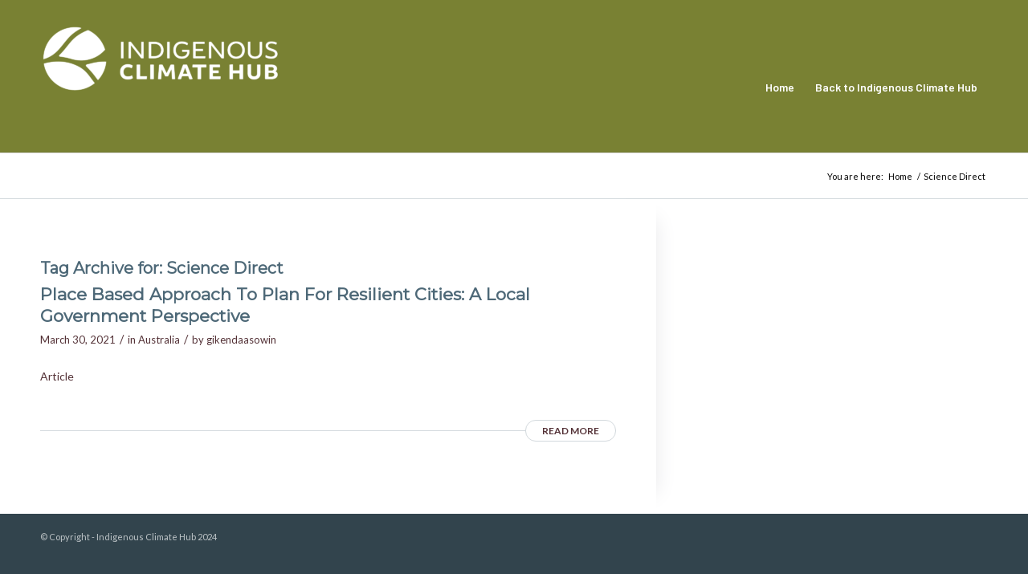

--- FILE ---
content_type: text/html; charset=UTF-8
request_url: https://indigenousclimatehub-library.ca/tag/science-direct/
body_size: 10557
content:
<!DOCTYPE html>
<html lang="en-CA" class="html_stretched responsive av-preloader-disabled  html_header_top html_logo_left html_main_nav_header html_menu_right html_custom html_header_sticky html_header_shrinking html_header_topbar_active html_mobile_menu_phone html_header_searchicon_disabled html_content_align_center html_header_unstick_top html_header_stretch_disabled html_minimal_header html_minimal_header_shadow html_av-overlay-side html_av-overlay-side-classic html_av-submenu-noclone html_entry_id_889 av-cookies-no-cookie-consent av-no-preview av-default-lightbox html_text_menu_active av-mobile-menu-switch-default">
<head>
<meta charset="UTF-8" />
<meta name="robots" content="noindex, follow" />


<!-- mobile setting -->
<meta name="viewport" content="width=device-width, initial-scale=1">

<!-- Scripts/CSS and wp_head hook -->
<title>Science Direct &#8211; Indigenous Climate Hub Resource Library</title>
<meta name='robots' content='max-image-preview:large' />
	<style>img:is([sizes="auto" i], [sizes^="auto," i]) { contain-intrinsic-size: 3000px 1500px }</style>
	<link rel="alternate" type="application/rss+xml" title="Indigenous Climate Hub Resource Library &raquo; Feed" href="https://indigenousclimatehub-library.ca/feed/" />
<link rel="alternate" type="application/rss+xml" title="Indigenous Climate Hub Resource Library &raquo; Comments Feed" href="https://indigenousclimatehub-library.ca/comments/feed/" />
<link rel="alternate" type="application/rss+xml" title="Indigenous Climate Hub Resource Library &raquo; Science Direct Tag Feed" href="https://indigenousclimatehub-library.ca/tag/science-direct/feed/" />

<!-- google webfont font replacement -->

			<script type='text/javascript'>

				(function() {

					/*	check if webfonts are disabled by user setting via cookie - or user must opt in.	*/
					var html = document.getElementsByTagName('html')[0];
					var cookie_check = html.className.indexOf('av-cookies-needs-opt-in') >= 0 || html.className.indexOf('av-cookies-can-opt-out') >= 0;
					var allow_continue = true;
					var silent_accept_cookie = html.className.indexOf('av-cookies-user-silent-accept') >= 0;

					if( cookie_check && ! silent_accept_cookie )
					{
						if( ! document.cookie.match(/aviaCookieConsent/) || html.className.indexOf('av-cookies-session-refused') >= 0 )
						{
							allow_continue = false;
						}
						else
						{
							if( ! document.cookie.match(/aviaPrivacyRefuseCookiesHideBar/) )
							{
								allow_continue = false;
							}
							else if( ! document.cookie.match(/aviaPrivacyEssentialCookiesEnabled/) )
							{
								allow_continue = false;
							}
							else if( document.cookie.match(/aviaPrivacyGoogleWebfontsDisabled/) )
							{
								allow_continue = false;
							}
						}
					}

					if( allow_continue )
					{
						var f = document.createElement('link');

						f.type 	= 'text/css';
						f.rel 	= 'stylesheet';
						f.href 	= 'https://fonts.googleapis.com/css?family=Montserrat%7CLato:300,400,700%7CBarlow:400,500,600,700%7CPlayfair+Display:400,700&display=auto';
						f.id 	= 'avia-google-webfont';

						document.getElementsByTagName('head')[0].appendChild(f);
					}
				})();

			</script>
			<script type="text/javascript">
/* <![CDATA[ */
window._wpemojiSettings = {"baseUrl":"https:\/\/s.w.org\/images\/core\/emoji\/16.0.1\/72x72\/","ext":".png","svgUrl":"https:\/\/s.w.org\/images\/core\/emoji\/16.0.1\/svg\/","svgExt":".svg","source":{"concatemoji":"https:\/\/indigenousclimatehub-library.ca\/wp-includes\/js\/wp-emoji-release.min.js?ver=6.8.3"}};
/*! This file is auto-generated */
!function(s,n){var o,i,e;function c(e){try{var t={supportTests:e,timestamp:(new Date).valueOf()};sessionStorage.setItem(o,JSON.stringify(t))}catch(e){}}function p(e,t,n){e.clearRect(0,0,e.canvas.width,e.canvas.height),e.fillText(t,0,0);var t=new Uint32Array(e.getImageData(0,0,e.canvas.width,e.canvas.height).data),a=(e.clearRect(0,0,e.canvas.width,e.canvas.height),e.fillText(n,0,0),new Uint32Array(e.getImageData(0,0,e.canvas.width,e.canvas.height).data));return t.every(function(e,t){return e===a[t]})}function u(e,t){e.clearRect(0,0,e.canvas.width,e.canvas.height),e.fillText(t,0,0);for(var n=e.getImageData(16,16,1,1),a=0;a<n.data.length;a++)if(0!==n.data[a])return!1;return!0}function f(e,t,n,a){switch(t){case"flag":return n(e,"\ud83c\udff3\ufe0f\u200d\u26a7\ufe0f","\ud83c\udff3\ufe0f\u200b\u26a7\ufe0f")?!1:!n(e,"\ud83c\udde8\ud83c\uddf6","\ud83c\udde8\u200b\ud83c\uddf6")&&!n(e,"\ud83c\udff4\udb40\udc67\udb40\udc62\udb40\udc65\udb40\udc6e\udb40\udc67\udb40\udc7f","\ud83c\udff4\u200b\udb40\udc67\u200b\udb40\udc62\u200b\udb40\udc65\u200b\udb40\udc6e\u200b\udb40\udc67\u200b\udb40\udc7f");case"emoji":return!a(e,"\ud83e\udedf")}return!1}function g(e,t,n,a){var r="undefined"!=typeof WorkerGlobalScope&&self instanceof WorkerGlobalScope?new OffscreenCanvas(300,150):s.createElement("canvas"),o=r.getContext("2d",{willReadFrequently:!0}),i=(o.textBaseline="top",o.font="600 32px Arial",{});return e.forEach(function(e){i[e]=t(o,e,n,a)}),i}function t(e){var t=s.createElement("script");t.src=e,t.defer=!0,s.head.appendChild(t)}"undefined"!=typeof Promise&&(o="wpEmojiSettingsSupports",i=["flag","emoji"],n.supports={everything:!0,everythingExceptFlag:!0},e=new Promise(function(e){s.addEventListener("DOMContentLoaded",e,{once:!0})}),new Promise(function(t){var n=function(){try{var e=JSON.parse(sessionStorage.getItem(o));if("object"==typeof e&&"number"==typeof e.timestamp&&(new Date).valueOf()<e.timestamp+604800&&"object"==typeof e.supportTests)return e.supportTests}catch(e){}return null}();if(!n){if("undefined"!=typeof Worker&&"undefined"!=typeof OffscreenCanvas&&"undefined"!=typeof URL&&URL.createObjectURL&&"undefined"!=typeof Blob)try{var e="postMessage("+g.toString()+"("+[JSON.stringify(i),f.toString(),p.toString(),u.toString()].join(",")+"));",a=new Blob([e],{type:"text/javascript"}),r=new Worker(URL.createObjectURL(a),{name:"wpTestEmojiSupports"});return void(r.onmessage=function(e){c(n=e.data),r.terminate(),t(n)})}catch(e){}c(n=g(i,f,p,u))}t(n)}).then(function(e){for(var t in e)n.supports[t]=e[t],n.supports.everything=n.supports.everything&&n.supports[t],"flag"!==t&&(n.supports.everythingExceptFlag=n.supports.everythingExceptFlag&&n.supports[t]);n.supports.everythingExceptFlag=n.supports.everythingExceptFlag&&!n.supports.flag,n.DOMReady=!1,n.readyCallback=function(){n.DOMReady=!0}}).then(function(){return e}).then(function(){var e;n.supports.everything||(n.readyCallback(),(e=n.source||{}).concatemoji?t(e.concatemoji):e.wpemoji&&e.twemoji&&(t(e.twemoji),t(e.wpemoji)))}))}((window,document),window._wpemojiSettings);
/* ]]> */
</script>
<link rel='stylesheet' id='avia-grid-css' href='https://indigenousclimatehub-library.ca/wp-content/themes/enfold/css/grid.css?ver=6.0.8' type='text/css' media='all' />
<link rel='stylesheet' id='avia-base-css' href='https://indigenousclimatehub-library.ca/wp-content/themes/enfold/css/base.css?ver=6.0.8' type='text/css' media='all' />
<link rel='stylesheet' id='avia-layout-css' href='https://indigenousclimatehub-library.ca/wp-content/themes/enfold/css/layout.css?ver=6.0.8' type='text/css' media='all' />
<link rel='stylesheet' id='avia-module-audioplayer-css' href='https://indigenousclimatehub-library.ca/wp-content/themes/enfold/config-templatebuilder/avia-shortcodes/audio-player/audio-player.css?ver=6.0.8' type='text/css' media='all' />
<link rel='stylesheet' id='avia-module-blog-css' href='https://indigenousclimatehub-library.ca/wp-content/themes/enfold/config-templatebuilder/avia-shortcodes/blog/blog.css?ver=6.0.8' type='text/css' media='all' />
<link rel='stylesheet' id='avia-module-postslider-css' href='https://indigenousclimatehub-library.ca/wp-content/themes/enfold/config-templatebuilder/avia-shortcodes/postslider/postslider.css?ver=6.0.8' type='text/css' media='all' />
<link rel='stylesheet' id='avia-module-button-css' href='https://indigenousclimatehub-library.ca/wp-content/themes/enfold/config-templatebuilder/avia-shortcodes/buttons/buttons.css?ver=6.0.8' type='text/css' media='all' />
<link rel='stylesheet' id='avia-module-buttonrow-css' href='https://indigenousclimatehub-library.ca/wp-content/themes/enfold/config-templatebuilder/avia-shortcodes/buttonrow/buttonrow.css?ver=6.0.8' type='text/css' media='all' />
<link rel='stylesheet' id='avia-module-button-fullwidth-css' href='https://indigenousclimatehub-library.ca/wp-content/themes/enfold/config-templatebuilder/avia-shortcodes/buttons_fullwidth/buttons_fullwidth.css?ver=6.0.8' type='text/css' media='all' />
<link rel='stylesheet' id='avia-module-catalogue-css' href='https://indigenousclimatehub-library.ca/wp-content/themes/enfold/config-templatebuilder/avia-shortcodes/catalogue/catalogue.css?ver=6.0.8' type='text/css' media='all' />
<link rel='stylesheet' id='avia-module-comments-css' href='https://indigenousclimatehub-library.ca/wp-content/themes/enfold/config-templatebuilder/avia-shortcodes/comments/comments.css?ver=6.0.8' type='text/css' media='all' />
<link rel='stylesheet' id='avia-module-contact-css' href='https://indigenousclimatehub-library.ca/wp-content/themes/enfold/config-templatebuilder/avia-shortcodes/contact/contact.css?ver=6.0.8' type='text/css' media='all' />
<link rel='stylesheet' id='avia-module-slideshow-css' href='https://indigenousclimatehub-library.ca/wp-content/themes/enfold/config-templatebuilder/avia-shortcodes/slideshow/slideshow.css?ver=6.0.8' type='text/css' media='all' />
<link rel='stylesheet' id='avia-module-slideshow-contentpartner-css' href='https://indigenousclimatehub-library.ca/wp-content/themes/enfold/config-templatebuilder/avia-shortcodes/contentslider/contentslider.css?ver=6.0.8' type='text/css' media='all' />
<link rel='stylesheet' id='avia-module-countdown-css' href='https://indigenousclimatehub-library.ca/wp-content/themes/enfold/config-templatebuilder/avia-shortcodes/countdown/countdown.css?ver=6.0.8' type='text/css' media='all' />
<link rel='stylesheet' id='avia-module-dynamic-field-css' href='https://indigenousclimatehub-library.ca/wp-content/themes/enfold/config-templatebuilder/avia-shortcodes/dynamic_field/dynamic_field.css?ver=6.0.8' type='text/css' media='all' />
<link rel='stylesheet' id='avia-module-gallery-css' href='https://indigenousclimatehub-library.ca/wp-content/themes/enfold/config-templatebuilder/avia-shortcodes/gallery/gallery.css?ver=6.0.8' type='text/css' media='all' />
<link rel='stylesheet' id='avia-module-gallery-hor-css' href='https://indigenousclimatehub-library.ca/wp-content/themes/enfold/config-templatebuilder/avia-shortcodes/gallery_horizontal/gallery_horizontal.css?ver=6.0.8' type='text/css' media='all' />
<link rel='stylesheet' id='avia-module-maps-css' href='https://indigenousclimatehub-library.ca/wp-content/themes/enfold/config-templatebuilder/avia-shortcodes/google_maps/google_maps.css?ver=6.0.8' type='text/css' media='all' />
<link rel='stylesheet' id='avia-module-gridrow-css' href='https://indigenousclimatehub-library.ca/wp-content/themes/enfold/config-templatebuilder/avia-shortcodes/grid_row/grid_row.css?ver=6.0.8' type='text/css' media='all' />
<link rel='stylesheet' id='avia-module-heading-css' href='https://indigenousclimatehub-library.ca/wp-content/themes/enfold/config-templatebuilder/avia-shortcodes/heading/heading.css?ver=6.0.8' type='text/css' media='all' />
<link rel='stylesheet' id='avia-module-rotator-css' href='https://indigenousclimatehub-library.ca/wp-content/themes/enfold/config-templatebuilder/avia-shortcodes/headline_rotator/headline_rotator.css?ver=6.0.8' type='text/css' media='all' />
<link rel='stylesheet' id='avia-module-hr-css' href='https://indigenousclimatehub-library.ca/wp-content/themes/enfold/config-templatebuilder/avia-shortcodes/hr/hr.css?ver=6.0.8' type='text/css' media='all' />
<link rel='stylesheet' id='avia-module-icon-css' href='https://indigenousclimatehub-library.ca/wp-content/themes/enfold/config-templatebuilder/avia-shortcodes/icon/icon.css?ver=6.0.8' type='text/css' media='all' />
<link rel='stylesheet' id='avia-module-icon-circles-css' href='https://indigenousclimatehub-library.ca/wp-content/themes/enfold/config-templatebuilder/avia-shortcodes/icon_circles/icon_circles.css?ver=6.0.8' type='text/css' media='all' />
<link rel='stylesheet' id='avia-module-iconbox-css' href='https://indigenousclimatehub-library.ca/wp-content/themes/enfold/config-templatebuilder/avia-shortcodes/iconbox/iconbox.css?ver=6.0.8' type='text/css' media='all' />
<link rel='stylesheet' id='avia-module-icongrid-css' href='https://indigenousclimatehub-library.ca/wp-content/themes/enfold/config-templatebuilder/avia-shortcodes/icongrid/icongrid.css?ver=6.0.8' type='text/css' media='all' />
<link rel='stylesheet' id='avia-module-iconlist-css' href='https://indigenousclimatehub-library.ca/wp-content/themes/enfold/config-templatebuilder/avia-shortcodes/iconlist/iconlist.css?ver=6.0.8' type='text/css' media='all' />
<link rel='stylesheet' id='avia-module-image-css' href='https://indigenousclimatehub-library.ca/wp-content/themes/enfold/config-templatebuilder/avia-shortcodes/image/image.css?ver=6.0.8' type='text/css' media='all' />
<link rel='stylesheet' id='avia-module-image-diff-css' href='https://indigenousclimatehub-library.ca/wp-content/themes/enfold/config-templatebuilder/avia-shortcodes/image_diff/image_diff.css?ver=6.0.8' type='text/css' media='all' />
<link rel='stylesheet' id='avia-module-hotspot-css' href='https://indigenousclimatehub-library.ca/wp-content/themes/enfold/config-templatebuilder/avia-shortcodes/image_hotspots/image_hotspots.css?ver=6.0.8' type='text/css' media='all' />
<link rel='stylesheet' id='avia-module-sc-lottie-animation-css' href='https://indigenousclimatehub-library.ca/wp-content/themes/enfold/config-templatebuilder/avia-shortcodes/lottie_animation/lottie_animation.css?ver=6.0.8' type='text/css' media='all' />
<link rel='stylesheet' id='avia-module-magazine-css' href='https://indigenousclimatehub-library.ca/wp-content/themes/enfold/config-templatebuilder/avia-shortcodes/magazine/magazine.css?ver=6.0.8' type='text/css' media='all' />
<link rel='stylesheet' id='avia-module-masonry-css' href='https://indigenousclimatehub-library.ca/wp-content/themes/enfold/config-templatebuilder/avia-shortcodes/masonry_entries/masonry_entries.css?ver=6.0.8' type='text/css' media='all' />
<link rel='stylesheet' id='avia-siteloader-css' href='https://indigenousclimatehub-library.ca/wp-content/themes/enfold/css/avia-snippet-site-preloader.css?ver=6.0.8' type='text/css' media='all' />
<link rel='stylesheet' id='avia-module-menu-css' href='https://indigenousclimatehub-library.ca/wp-content/themes/enfold/config-templatebuilder/avia-shortcodes/menu/menu.css?ver=6.0.8' type='text/css' media='all' />
<link rel='stylesheet' id='avia-module-notification-css' href='https://indigenousclimatehub-library.ca/wp-content/themes/enfold/config-templatebuilder/avia-shortcodes/notification/notification.css?ver=6.0.8' type='text/css' media='all' />
<link rel='stylesheet' id='avia-module-numbers-css' href='https://indigenousclimatehub-library.ca/wp-content/themes/enfold/config-templatebuilder/avia-shortcodes/numbers/numbers.css?ver=6.0.8' type='text/css' media='all' />
<link rel='stylesheet' id='avia-module-portfolio-css' href='https://indigenousclimatehub-library.ca/wp-content/themes/enfold/config-templatebuilder/avia-shortcodes/portfolio/portfolio.css?ver=6.0.8' type='text/css' media='all' />
<link rel='stylesheet' id='avia-module-post-metadata-css' href='https://indigenousclimatehub-library.ca/wp-content/themes/enfold/config-templatebuilder/avia-shortcodes/post_metadata/post_metadata.css?ver=6.0.8' type='text/css' media='all' />
<link rel='stylesheet' id='avia-module-progress-bar-css' href='https://indigenousclimatehub-library.ca/wp-content/themes/enfold/config-templatebuilder/avia-shortcodes/progressbar/progressbar.css?ver=6.0.8' type='text/css' media='all' />
<link rel='stylesheet' id='avia-module-promobox-css' href='https://indigenousclimatehub-library.ca/wp-content/themes/enfold/config-templatebuilder/avia-shortcodes/promobox/promobox.css?ver=6.0.8' type='text/css' media='all' />
<link rel='stylesheet' id='avia-sc-search-css' href='https://indigenousclimatehub-library.ca/wp-content/themes/enfold/config-templatebuilder/avia-shortcodes/search/search.css?ver=6.0.8' type='text/css' media='all' />
<link rel='stylesheet' id='avia-module-slideshow-accordion-css' href='https://indigenousclimatehub-library.ca/wp-content/themes/enfold/config-templatebuilder/avia-shortcodes/slideshow_accordion/slideshow_accordion.css?ver=6.0.8' type='text/css' media='all' />
<link rel='stylesheet' id='avia-module-slideshow-feature-image-css' href='https://indigenousclimatehub-library.ca/wp-content/themes/enfold/config-templatebuilder/avia-shortcodes/slideshow_feature_image/slideshow_feature_image.css?ver=6.0.8' type='text/css' media='all' />
<link rel='stylesheet' id='avia-module-slideshow-fullsize-css' href='https://indigenousclimatehub-library.ca/wp-content/themes/enfold/config-templatebuilder/avia-shortcodes/slideshow_fullsize/slideshow_fullsize.css?ver=6.0.8' type='text/css' media='all' />
<link rel='stylesheet' id='avia-module-slideshow-fullscreen-css' href='https://indigenousclimatehub-library.ca/wp-content/themes/enfold/config-templatebuilder/avia-shortcodes/slideshow_fullscreen/slideshow_fullscreen.css?ver=6.0.8' type='text/css' media='all' />
<link rel='stylesheet' id='avia-module-slideshow-ls-css' href='https://indigenousclimatehub-library.ca/wp-content/themes/enfold/config-templatebuilder/avia-shortcodes/slideshow_layerslider/slideshow_layerslider.css?ver=6.0.8' type='text/css' media='all' />
<link rel='stylesheet' id='avia-module-social-css' href='https://indigenousclimatehub-library.ca/wp-content/themes/enfold/config-templatebuilder/avia-shortcodes/social_share/social_share.css?ver=6.0.8' type='text/css' media='all' />
<link rel='stylesheet' id='avia-module-tabsection-css' href='https://indigenousclimatehub-library.ca/wp-content/themes/enfold/config-templatebuilder/avia-shortcodes/tab_section/tab_section.css?ver=6.0.8' type='text/css' media='all' />
<link rel='stylesheet' id='avia-module-table-css' href='https://indigenousclimatehub-library.ca/wp-content/themes/enfold/config-templatebuilder/avia-shortcodes/table/table.css?ver=6.0.8' type='text/css' media='all' />
<link rel='stylesheet' id='avia-module-tabs-css' href='https://indigenousclimatehub-library.ca/wp-content/themes/enfold/config-templatebuilder/avia-shortcodes/tabs/tabs.css?ver=6.0.8' type='text/css' media='all' />
<link rel='stylesheet' id='avia-module-team-css' href='https://indigenousclimatehub-library.ca/wp-content/themes/enfold/config-templatebuilder/avia-shortcodes/team/team.css?ver=6.0.8' type='text/css' media='all' />
<link rel='stylesheet' id='avia-module-testimonials-css' href='https://indigenousclimatehub-library.ca/wp-content/themes/enfold/config-templatebuilder/avia-shortcodes/testimonials/testimonials.css?ver=6.0.8' type='text/css' media='all' />
<link rel='stylesheet' id='avia-module-timeline-css' href='https://indigenousclimatehub-library.ca/wp-content/themes/enfold/config-templatebuilder/avia-shortcodes/timeline/timeline.css?ver=6.0.8' type='text/css' media='all' />
<link rel='stylesheet' id='avia-module-toggles-css' href='https://indigenousclimatehub-library.ca/wp-content/themes/enfold/config-templatebuilder/avia-shortcodes/toggles/toggles.css?ver=6.0.8' type='text/css' media='all' />
<link rel='stylesheet' id='avia-module-video-css' href='https://indigenousclimatehub-library.ca/wp-content/themes/enfold/config-templatebuilder/avia-shortcodes/video/video.css?ver=6.0.8' type='text/css' media='all' />
<style id='wp-emoji-styles-inline-css' type='text/css'>

	img.wp-smiley, img.emoji {
		display: inline !important;
		border: none !important;
		box-shadow: none !important;
		height: 1em !important;
		width: 1em !important;
		margin: 0 0.07em !important;
		vertical-align: -0.1em !important;
		background: none !important;
		padding: 0 !important;
	}
</style>
<link rel='stylesheet' id='wp-block-library-css' href='https://indigenousclimatehub-library.ca/wp-includes/css/dist/block-library/style.min.css?ver=6.8.3' type='text/css' media='all' />
<link rel='stylesheet' id='coblocks-frontend-css' href='https://indigenousclimatehub-library.ca/wp-content/plugins/coblocks/dist/style-coblocks-1.css?ver=3.1.16' type='text/css' media='all' />
<link rel='stylesheet' id='coblocks-extensions-css' href='https://indigenousclimatehub-library.ca/wp-content/plugins/coblocks/dist/style-coblocks-extensions.css?ver=3.1.16' type='text/css' media='all' />
<link rel='stylesheet' id='coblocks-animation-css' href='https://indigenousclimatehub-library.ca/wp-content/plugins/coblocks/dist/style-coblocks-animation.css?ver=2677611078ee87eb3b1c' type='text/css' media='all' />
<style id='global-styles-inline-css' type='text/css'>
:root{--wp--preset--aspect-ratio--square: 1;--wp--preset--aspect-ratio--4-3: 4/3;--wp--preset--aspect-ratio--3-4: 3/4;--wp--preset--aspect-ratio--3-2: 3/2;--wp--preset--aspect-ratio--2-3: 2/3;--wp--preset--aspect-ratio--16-9: 16/9;--wp--preset--aspect-ratio--9-16: 9/16;--wp--preset--color--black: #000000;--wp--preset--color--cyan-bluish-gray: #abb8c3;--wp--preset--color--white: #ffffff;--wp--preset--color--pale-pink: #f78da7;--wp--preset--color--vivid-red: #cf2e2e;--wp--preset--color--luminous-vivid-orange: #ff6900;--wp--preset--color--luminous-vivid-amber: #fcb900;--wp--preset--color--light-green-cyan: #7bdcb5;--wp--preset--color--vivid-green-cyan: #00d084;--wp--preset--color--pale-cyan-blue: #8ed1fc;--wp--preset--color--vivid-cyan-blue: #0693e3;--wp--preset--color--vivid-purple: #9b51e0;--wp--preset--color--metallic-red: #b02b2c;--wp--preset--color--maximum-yellow-red: #edae44;--wp--preset--color--yellow-sun: #eeee22;--wp--preset--color--palm-leaf: #83a846;--wp--preset--color--aero: #7bb0e7;--wp--preset--color--old-lavender: #745f7e;--wp--preset--color--steel-teal: #5f8789;--wp--preset--color--raspberry-pink: #d65799;--wp--preset--color--medium-turquoise: #4ecac2;--wp--preset--gradient--vivid-cyan-blue-to-vivid-purple: linear-gradient(135deg,rgba(6,147,227,1) 0%,rgb(155,81,224) 100%);--wp--preset--gradient--light-green-cyan-to-vivid-green-cyan: linear-gradient(135deg,rgb(122,220,180) 0%,rgb(0,208,130) 100%);--wp--preset--gradient--luminous-vivid-amber-to-luminous-vivid-orange: linear-gradient(135deg,rgba(252,185,0,1) 0%,rgba(255,105,0,1) 100%);--wp--preset--gradient--luminous-vivid-orange-to-vivid-red: linear-gradient(135deg,rgba(255,105,0,1) 0%,rgb(207,46,46) 100%);--wp--preset--gradient--very-light-gray-to-cyan-bluish-gray: linear-gradient(135deg,rgb(238,238,238) 0%,rgb(169,184,195) 100%);--wp--preset--gradient--cool-to-warm-spectrum: linear-gradient(135deg,rgb(74,234,220) 0%,rgb(151,120,209) 20%,rgb(207,42,186) 40%,rgb(238,44,130) 60%,rgb(251,105,98) 80%,rgb(254,248,76) 100%);--wp--preset--gradient--blush-light-purple: linear-gradient(135deg,rgb(255,206,236) 0%,rgb(152,150,240) 100%);--wp--preset--gradient--blush-bordeaux: linear-gradient(135deg,rgb(254,205,165) 0%,rgb(254,45,45) 50%,rgb(107,0,62) 100%);--wp--preset--gradient--luminous-dusk: linear-gradient(135deg,rgb(255,203,112) 0%,rgb(199,81,192) 50%,rgb(65,88,208) 100%);--wp--preset--gradient--pale-ocean: linear-gradient(135deg,rgb(255,245,203) 0%,rgb(182,227,212) 50%,rgb(51,167,181) 100%);--wp--preset--gradient--electric-grass: linear-gradient(135deg,rgb(202,248,128) 0%,rgb(113,206,126) 100%);--wp--preset--gradient--midnight: linear-gradient(135deg,rgb(2,3,129) 0%,rgb(40,116,252) 100%);--wp--preset--font-size--small: 1rem;--wp--preset--font-size--medium: 1.125rem;--wp--preset--font-size--large: 1.75rem;--wp--preset--font-size--x-large: clamp(1.75rem, 3vw, 2.25rem);--wp--preset--spacing--20: 0.44rem;--wp--preset--spacing--30: 0.67rem;--wp--preset--spacing--40: 1rem;--wp--preset--spacing--50: 1.5rem;--wp--preset--spacing--60: 2.25rem;--wp--preset--spacing--70: 3.38rem;--wp--preset--spacing--80: 5.06rem;--wp--preset--shadow--natural: 6px 6px 9px rgba(0, 0, 0, 0.2);--wp--preset--shadow--deep: 12px 12px 50px rgba(0, 0, 0, 0.4);--wp--preset--shadow--sharp: 6px 6px 0px rgba(0, 0, 0, 0.2);--wp--preset--shadow--outlined: 6px 6px 0px -3px rgba(255, 255, 255, 1), 6px 6px rgba(0, 0, 0, 1);--wp--preset--shadow--crisp: 6px 6px 0px rgba(0, 0, 0, 1);}:root { --wp--style--global--content-size: 800px;--wp--style--global--wide-size: 1130px; }:where(body) { margin: 0; }.wp-site-blocks > .alignleft { float: left; margin-right: 2em; }.wp-site-blocks > .alignright { float: right; margin-left: 2em; }.wp-site-blocks > .aligncenter { justify-content: center; margin-left: auto; margin-right: auto; }:where(.is-layout-flex){gap: 0.5em;}:where(.is-layout-grid){gap: 0.5em;}.is-layout-flow > .alignleft{float: left;margin-inline-start: 0;margin-inline-end: 2em;}.is-layout-flow > .alignright{float: right;margin-inline-start: 2em;margin-inline-end: 0;}.is-layout-flow > .aligncenter{margin-left: auto !important;margin-right: auto !important;}.is-layout-constrained > .alignleft{float: left;margin-inline-start: 0;margin-inline-end: 2em;}.is-layout-constrained > .alignright{float: right;margin-inline-start: 2em;margin-inline-end: 0;}.is-layout-constrained > .aligncenter{margin-left: auto !important;margin-right: auto !important;}.is-layout-constrained > :where(:not(.alignleft):not(.alignright):not(.alignfull)){max-width: var(--wp--style--global--content-size);margin-left: auto !important;margin-right: auto !important;}.is-layout-constrained > .alignwide{max-width: var(--wp--style--global--wide-size);}body .is-layout-flex{display: flex;}.is-layout-flex{flex-wrap: wrap;align-items: center;}.is-layout-flex > :is(*, div){margin: 0;}body .is-layout-grid{display: grid;}.is-layout-grid > :is(*, div){margin: 0;}body{padding-top: 0px;padding-right: 0px;padding-bottom: 0px;padding-left: 0px;}a:where(:not(.wp-element-button)){text-decoration: underline;}:root :where(.wp-element-button, .wp-block-button__link){background-color: #32373c;border-width: 0;color: #fff;font-family: inherit;font-size: inherit;line-height: inherit;padding: calc(0.667em + 2px) calc(1.333em + 2px);text-decoration: none;}.has-black-color{color: var(--wp--preset--color--black) !important;}.has-cyan-bluish-gray-color{color: var(--wp--preset--color--cyan-bluish-gray) !important;}.has-white-color{color: var(--wp--preset--color--white) !important;}.has-pale-pink-color{color: var(--wp--preset--color--pale-pink) !important;}.has-vivid-red-color{color: var(--wp--preset--color--vivid-red) !important;}.has-luminous-vivid-orange-color{color: var(--wp--preset--color--luminous-vivid-orange) !important;}.has-luminous-vivid-amber-color{color: var(--wp--preset--color--luminous-vivid-amber) !important;}.has-light-green-cyan-color{color: var(--wp--preset--color--light-green-cyan) !important;}.has-vivid-green-cyan-color{color: var(--wp--preset--color--vivid-green-cyan) !important;}.has-pale-cyan-blue-color{color: var(--wp--preset--color--pale-cyan-blue) !important;}.has-vivid-cyan-blue-color{color: var(--wp--preset--color--vivid-cyan-blue) !important;}.has-vivid-purple-color{color: var(--wp--preset--color--vivid-purple) !important;}.has-metallic-red-color{color: var(--wp--preset--color--metallic-red) !important;}.has-maximum-yellow-red-color{color: var(--wp--preset--color--maximum-yellow-red) !important;}.has-yellow-sun-color{color: var(--wp--preset--color--yellow-sun) !important;}.has-palm-leaf-color{color: var(--wp--preset--color--palm-leaf) !important;}.has-aero-color{color: var(--wp--preset--color--aero) !important;}.has-old-lavender-color{color: var(--wp--preset--color--old-lavender) !important;}.has-steel-teal-color{color: var(--wp--preset--color--steel-teal) !important;}.has-raspberry-pink-color{color: var(--wp--preset--color--raspberry-pink) !important;}.has-medium-turquoise-color{color: var(--wp--preset--color--medium-turquoise) !important;}.has-black-background-color{background-color: var(--wp--preset--color--black) !important;}.has-cyan-bluish-gray-background-color{background-color: var(--wp--preset--color--cyan-bluish-gray) !important;}.has-white-background-color{background-color: var(--wp--preset--color--white) !important;}.has-pale-pink-background-color{background-color: var(--wp--preset--color--pale-pink) !important;}.has-vivid-red-background-color{background-color: var(--wp--preset--color--vivid-red) !important;}.has-luminous-vivid-orange-background-color{background-color: var(--wp--preset--color--luminous-vivid-orange) !important;}.has-luminous-vivid-amber-background-color{background-color: var(--wp--preset--color--luminous-vivid-amber) !important;}.has-light-green-cyan-background-color{background-color: var(--wp--preset--color--light-green-cyan) !important;}.has-vivid-green-cyan-background-color{background-color: var(--wp--preset--color--vivid-green-cyan) !important;}.has-pale-cyan-blue-background-color{background-color: var(--wp--preset--color--pale-cyan-blue) !important;}.has-vivid-cyan-blue-background-color{background-color: var(--wp--preset--color--vivid-cyan-blue) !important;}.has-vivid-purple-background-color{background-color: var(--wp--preset--color--vivid-purple) !important;}.has-metallic-red-background-color{background-color: var(--wp--preset--color--metallic-red) !important;}.has-maximum-yellow-red-background-color{background-color: var(--wp--preset--color--maximum-yellow-red) !important;}.has-yellow-sun-background-color{background-color: var(--wp--preset--color--yellow-sun) !important;}.has-palm-leaf-background-color{background-color: var(--wp--preset--color--palm-leaf) !important;}.has-aero-background-color{background-color: var(--wp--preset--color--aero) !important;}.has-old-lavender-background-color{background-color: var(--wp--preset--color--old-lavender) !important;}.has-steel-teal-background-color{background-color: var(--wp--preset--color--steel-teal) !important;}.has-raspberry-pink-background-color{background-color: var(--wp--preset--color--raspberry-pink) !important;}.has-medium-turquoise-background-color{background-color: var(--wp--preset--color--medium-turquoise) !important;}.has-black-border-color{border-color: var(--wp--preset--color--black) !important;}.has-cyan-bluish-gray-border-color{border-color: var(--wp--preset--color--cyan-bluish-gray) !important;}.has-white-border-color{border-color: var(--wp--preset--color--white) !important;}.has-pale-pink-border-color{border-color: var(--wp--preset--color--pale-pink) !important;}.has-vivid-red-border-color{border-color: var(--wp--preset--color--vivid-red) !important;}.has-luminous-vivid-orange-border-color{border-color: var(--wp--preset--color--luminous-vivid-orange) !important;}.has-luminous-vivid-amber-border-color{border-color: var(--wp--preset--color--luminous-vivid-amber) !important;}.has-light-green-cyan-border-color{border-color: var(--wp--preset--color--light-green-cyan) !important;}.has-vivid-green-cyan-border-color{border-color: var(--wp--preset--color--vivid-green-cyan) !important;}.has-pale-cyan-blue-border-color{border-color: var(--wp--preset--color--pale-cyan-blue) !important;}.has-vivid-cyan-blue-border-color{border-color: var(--wp--preset--color--vivid-cyan-blue) !important;}.has-vivid-purple-border-color{border-color: var(--wp--preset--color--vivid-purple) !important;}.has-metallic-red-border-color{border-color: var(--wp--preset--color--metallic-red) !important;}.has-maximum-yellow-red-border-color{border-color: var(--wp--preset--color--maximum-yellow-red) !important;}.has-yellow-sun-border-color{border-color: var(--wp--preset--color--yellow-sun) !important;}.has-palm-leaf-border-color{border-color: var(--wp--preset--color--palm-leaf) !important;}.has-aero-border-color{border-color: var(--wp--preset--color--aero) !important;}.has-old-lavender-border-color{border-color: var(--wp--preset--color--old-lavender) !important;}.has-steel-teal-border-color{border-color: var(--wp--preset--color--steel-teal) !important;}.has-raspberry-pink-border-color{border-color: var(--wp--preset--color--raspberry-pink) !important;}.has-medium-turquoise-border-color{border-color: var(--wp--preset--color--medium-turquoise) !important;}.has-vivid-cyan-blue-to-vivid-purple-gradient-background{background: var(--wp--preset--gradient--vivid-cyan-blue-to-vivid-purple) !important;}.has-light-green-cyan-to-vivid-green-cyan-gradient-background{background: var(--wp--preset--gradient--light-green-cyan-to-vivid-green-cyan) !important;}.has-luminous-vivid-amber-to-luminous-vivid-orange-gradient-background{background: var(--wp--preset--gradient--luminous-vivid-amber-to-luminous-vivid-orange) !important;}.has-luminous-vivid-orange-to-vivid-red-gradient-background{background: var(--wp--preset--gradient--luminous-vivid-orange-to-vivid-red) !important;}.has-very-light-gray-to-cyan-bluish-gray-gradient-background{background: var(--wp--preset--gradient--very-light-gray-to-cyan-bluish-gray) !important;}.has-cool-to-warm-spectrum-gradient-background{background: var(--wp--preset--gradient--cool-to-warm-spectrum) !important;}.has-blush-light-purple-gradient-background{background: var(--wp--preset--gradient--blush-light-purple) !important;}.has-blush-bordeaux-gradient-background{background: var(--wp--preset--gradient--blush-bordeaux) !important;}.has-luminous-dusk-gradient-background{background: var(--wp--preset--gradient--luminous-dusk) !important;}.has-pale-ocean-gradient-background{background: var(--wp--preset--gradient--pale-ocean) !important;}.has-electric-grass-gradient-background{background: var(--wp--preset--gradient--electric-grass) !important;}.has-midnight-gradient-background{background: var(--wp--preset--gradient--midnight) !important;}.has-small-font-size{font-size: var(--wp--preset--font-size--small) !important;}.has-medium-font-size{font-size: var(--wp--preset--font-size--medium) !important;}.has-large-font-size{font-size: var(--wp--preset--font-size--large) !important;}.has-x-large-font-size{font-size: var(--wp--preset--font-size--x-large) !important;}
:where(.wp-block-post-template.is-layout-flex){gap: 1.25em;}:where(.wp-block-post-template.is-layout-grid){gap: 1.25em;}
:where(.wp-block-columns.is-layout-flex){gap: 2em;}:where(.wp-block-columns.is-layout-grid){gap: 2em;}
:root :where(.wp-block-pullquote){font-size: 1.5em;line-height: 1.6;}
</style>
<link rel='stylesheet' id='wp-components-css' href='https://indigenousclimatehub-library.ca/wp-includes/css/dist/components/style.min.css?ver=6.8.3' type='text/css' media='all' />
<link rel='stylesheet' id='godaddy-styles-css' href='https://indigenousclimatehub-library.ca/wp-content/mu-plugins/vendor/wpex/godaddy-launch/includes/Dependencies/GoDaddy/Styles/build/latest.css?ver=2.0.2' type='text/css' media='all' />
<link rel='stylesheet' id='avia-scs-css' href='https://indigenousclimatehub-library.ca/wp-content/themes/enfold/css/shortcodes.css?ver=6.0.8' type='text/css' media='all' />
<link rel='stylesheet' id='avia-fold-unfold-css' href='https://indigenousclimatehub-library.ca/wp-content/themes/enfold/css/avia-snippet-fold-unfold.css?ver=6.0.8' type='text/css' media='all' />
<link rel='stylesheet' id='avia-popup-css-css' href='https://indigenousclimatehub-library.ca/wp-content/themes/enfold/js/aviapopup/magnific-popup.min.css?ver=6.0.8' type='text/css' media='screen' />
<link rel='stylesheet' id='avia-lightbox-css' href='https://indigenousclimatehub-library.ca/wp-content/themes/enfold/css/avia-snippet-lightbox.css?ver=6.0.8' type='text/css' media='screen' />
<link rel='stylesheet' id='avia-widget-css-css' href='https://indigenousclimatehub-library.ca/wp-content/themes/enfold/css/avia-snippet-widget.css?ver=6.0.8' type='text/css' media='screen' />
<link rel='stylesheet' id='avia-dynamic-css' href='https://indigenousclimatehub-library.ca/wp-content/uploads/dynamic_avia/enfold.css?ver=695f5901de79b' type='text/css' media='all' />
<link rel='stylesheet' id='avia-custom-css' href='https://indigenousclimatehub-library.ca/wp-content/themes/enfold/css/custom.css?ver=6.0.8' type='text/css' media='all' />
<style id='posts-table-pro-head-inline-css' type='text/css'>
table.posts-data-table { visibility: hidden; }
</style>
<script type="text/javascript" src="https://indigenousclimatehub-library.ca/wp-includes/js/jquery/jquery.min.js?ver=3.7.1" id="jquery-core-js"></script>
<script type="text/javascript" src="https://indigenousclimatehub-library.ca/wp-includes/js/jquery/jquery-migrate.min.js?ver=3.4.1" id="jquery-migrate-js"></script>
<script type="text/javascript" src="https://indigenousclimatehub-library.ca/wp-content/themes/enfold/js/avia-js.js?ver=6.0.8" id="avia-js-js"></script>
<script type="text/javascript" src="https://indigenousclimatehub-library.ca/wp-content/themes/enfold/js/avia-compat.js?ver=6.0.8" id="avia-compat-js"></script>
<link rel="https://api.w.org/" href="https://indigenousclimatehub-library.ca/wp-json/" /><link rel="alternate" title="JSON" type="application/json" href="https://indigenousclimatehub-library.ca/wp-json/wp/v2/tags/195" /><link rel="EditURI" type="application/rsd+xml" title="RSD" href="https://indigenousclimatehub-library.ca/xmlrpc.php?rsd" />
<link rel="profile" href="https://gmpg.org/xfn/11" />
<link rel="alternate" type="application/rss+xml" title="Indigenous Climate Hub Resource Library RSS2 Feed" href="https://indigenousclimatehub-library.ca/feed/" />
<link rel="pingback" href="https://indigenousclimatehub-library.ca/xmlrpc.php" />

<style type='text/css' media='screen'>
 #top #header_main > .container, #top #header_main > .container .main_menu  .av-main-nav > li > a, #top #header_main #menu-item-shop .cart_dropdown_link{ height:160px; line-height: 160px; }
 .html_top_nav_header .av-logo-container{ height:160px;  }
 .html_header_top.html_header_sticky #top #wrap_all #main{ padding-top:190px; } 
</style>
<!--[if lt IE 9]><script src="https://indigenousclimatehub-library.ca/wp-content/themes/enfold/js/html5shiv.js"></script><![endif]-->
<link rel="icon" href="https://indigenousclimatehub-library.ca/wp-content/uploads/2021/03/ICH-icon-clr-01-80x80.png" type="image/png">
<style type="text/css">
		@font-face {font-family: 'entypo-fontello'; font-weight: normal; font-style: normal; font-display: auto;
		src: url('https://indigenousclimatehub-library.ca/wp-content/themes/enfold/config-templatebuilder/avia-template-builder/assets/fonts/entypo-fontello.woff2') format('woff2'),
		url('https://indigenousclimatehub-library.ca/wp-content/themes/enfold/config-templatebuilder/avia-template-builder/assets/fonts/entypo-fontello.woff') format('woff'),
		url('https://indigenousclimatehub-library.ca/wp-content/themes/enfold/config-templatebuilder/avia-template-builder/assets/fonts/entypo-fontello.ttf') format('truetype'),
		url('https://indigenousclimatehub-library.ca/wp-content/themes/enfold/config-templatebuilder/avia-template-builder/assets/fonts/entypo-fontello.svg#entypo-fontello') format('svg'),
		url('https://indigenousclimatehub-library.ca/wp-content/themes/enfold/config-templatebuilder/avia-template-builder/assets/fonts/entypo-fontello.eot'),
		url('https://indigenousclimatehub-library.ca/wp-content/themes/enfold/config-templatebuilder/avia-template-builder/assets/fonts/entypo-fontello.eot?#iefix') format('embedded-opentype');
		} #top .avia-font-entypo-fontello, body .avia-font-entypo-fontello, html body [data-av_iconfont='entypo-fontello']:before{ font-family: 'entypo-fontello'; }
		
		@font-face {font-family: 'enfold-knowledgebase'; font-weight: normal; font-style: normal; font-display: auto;
		src: url('https://indigenousclimatehub-library.ca/wp-content/uploads/avia_fonts/enfold-knowledgebase/enfold-knowledgebase.woff2') format('woff2'),
		url('https://indigenousclimatehub-library.ca/wp-content/uploads/avia_fonts/enfold-knowledgebase/enfold-knowledgebase.woff') format('woff'),
		url('https://indigenousclimatehub-library.ca/wp-content/uploads/avia_fonts/enfold-knowledgebase/enfold-knowledgebase.ttf') format('truetype'),
		url('https://indigenousclimatehub-library.ca/wp-content/uploads/avia_fonts/enfold-knowledgebase/enfold-knowledgebase.svg#enfold-knowledgebase') format('svg'),
		url('https://indigenousclimatehub-library.ca/wp-content/uploads/avia_fonts/enfold-knowledgebase/enfold-knowledgebase.eot'),
		url('https://indigenousclimatehub-library.ca/wp-content/uploads/avia_fonts/enfold-knowledgebase/enfold-knowledgebase.eot?#iefix') format('embedded-opentype');
		} #top .avia-font-enfold-knowledgebase, body .avia-font-enfold-knowledgebase, html body [data-av_iconfont='enfold-knowledgebase']:before{ font-family: 'enfold-knowledgebase'; }
		</style>

<!--
Debugging Info for Theme support: 

Theme: Enfold
Version: 6.0.8
Installed: enfold
AviaFramework Version: 5.6
AviaBuilder Version: 5.3
aviaElementManager Version: 1.0.1
ML:512-PU:27-PLA:6
WP:6.8.3
Compress: CSS:disabled - JS:disabled
Updates: enabled - token has changed and not verified
PLAu:5
-->
</head>

<body id="top" class="archive tag tag-science-direct tag-195 wp-theme-enfold stretched sidebar_shadow rtl_columns av-curtain-numeric montserrat lato  avia-responsive-images-support" itemscope="itemscope" itemtype="https://schema.org/WebPage" >

	
	<div id='wrap_all'>

	
<header id='header' class='all_colors header_color light_bg_color  av_header_top av_logo_left av_main_nav_header av_menu_right av_custom av_header_sticky av_header_shrinking av_header_stretch_disabled av_mobile_menu_phone av_header_searchicon_disabled av_header_unstick_top av_minimal_header av_minimal_header_shadow av_bottom_nav_disabled  av_header_border_disabled'  data-av_shrink_factor='50' role="banner" itemscope="itemscope" itemtype="https://schema.org/WPHeader" >

		<div id='header_meta' class='container_wrap container_wrap_meta  av_secondary_right av_extra_header_active av_entry_id_889'>

			      <div class='container'>
			      			      </div>
		</div>

		<div  id='header_main' class='container_wrap container_wrap_logo'>

        <div class='container av-logo-container'><div class='inner-container'><span class='logo avia-standard-logo'><a href='https://indigenousclimatehub-library.ca/' class='' aria-label='Indigenous Climate Hub Resource Library' ><img src="https://indigenousclimatehub-library.ca/wp-content/uploads/2021/03/logo-horiz-wht-01-300x88.png" height="100" width="300" alt='Indigenous Climate Hub Resource Library' title='' /></a></span><nav class='main_menu' data-selectname='Select a page'  role="navigation" itemscope="itemscope" itemtype="https://schema.org/SiteNavigationElement" ><div class="avia-menu av-main-nav-wrap"><ul role="menu" class="menu av-main-nav" id="avia-menu"><li role="menuitem" id="menu-item-713" class="menu-item menu-item-type-post_type menu-item-object-page menu-item-home menu-item-top-level menu-item-top-level-1"><a href="https://indigenousclimatehub-library.ca/" itemprop="url" tabindex="0"><span class="avia-bullet"></span><span class="avia-menu-text">Home</span><span class="avia-menu-fx"><span class="avia-arrow-wrap"><span class="avia-arrow"></span></span></span></a></li>
<li role="menuitem" id="menu-item-784" class="menu-item menu-item-type-custom menu-item-object-custom menu-item-top-level menu-item-top-level-2"><a href="https://indigenousclimatehub.ca" itemprop="url" tabindex="0"><span class="avia-bullet"></span><span class="avia-menu-text">Back to Indigenous Climate Hub</span><span class="avia-menu-fx"><span class="avia-arrow-wrap"><span class="avia-arrow"></span></span></span></a></li>
<li class="av-burger-menu-main menu-item-avia-special av-small-burger-icon" role="menuitem">
	        			<a href="#" aria-label="Menu" aria-hidden="false">
							<span class="av-hamburger av-hamburger--spin av-js-hamburger">
								<span class="av-hamburger-box">
						          <span class="av-hamburger-inner"></span>
						          <strong>Menu</strong>
								</span>
							</span>
							<span class="avia_hidden_link_text">Menu</span>
						</a>
	        		   </li></ul></div></nav></div> </div> 
		<!-- end container_wrap-->
		</div>
<div class="header_bg"></div>
<!-- end header -->
</header>

	<div id='main' class='all_colors' data-scroll-offset='160'>

	<div class='stretch_full container_wrap alternate_color light_bg_color empty_title  title_container'><div class='container'><div class="breadcrumb breadcrumbs avia-breadcrumbs"><div class="breadcrumb-trail" ><span class="trail-before"><span class="breadcrumb-title">You are here:</span></span> <span  itemscope="itemscope" itemtype="https://schema.org/BreadcrumbList" ><span  itemscope="itemscope" itemtype="https://schema.org/ListItem" itemprop="itemListElement" ><a itemprop="url" href="https://indigenousclimatehub-library.ca" title="Indigenous Climate Hub Resource Library" rel="home" class="trail-begin"><span itemprop="name">Home</span></a><span itemprop="position" class="hidden">1</span></span></span> <span class="sep">/</span> <span class="trail-end">Science Direct</span></div></div></div></div>
		<div class='container_wrap container_wrap_first main_color sidebar_right'>

			<div class='container template-blog '>

				<main class='content av-content-small alpha units av-main-tag'  role="main" itemprop="mainContentOfPage" itemscope="itemscope" itemtype="https://schema.org/Blog" >

					<div class="category-term-description">
											</div>

					<h3 class='post-title tag-page-post-type-title '>Tag Archive for:  <span>Science Direct</span></h3><article class="post-entry post-entry-type-standard post-entry-889 post-loop-1 post-parity-odd post-entry-last bloglist-excerpt  post-889 post type-post status-publish format-standard hentry category-australia tag-disaster-risk tag-local-government tag-organizational-change tag-peer-reviewed-2 tag-place-based-approach tag-procedia-engineering tag-resilient-cities tag-science-direct"  itemscope="itemscope" itemtype="https://schema.org/BlogPosting" ><div class="blog-meta"></div><div class='entry-content-wrapper clearfix standard-content'><header class="entry-content-header" aria-label="Post: Place Based Approach To Plan For Resilient Cities: A Local Government Perspective"><h2 class='post-title entry-title '  itemprop="headline" ><a href="https://doi.org/10.1016/j.proeng.2018.01.021#new_tab" rel="bookmark" title="Permanent Link: Place Based Approach To Plan For Resilient Cities: A Local Government Perspective">Place Based Approach To Plan For Resilient Cities: A Local Government Perspective<span class="post-format-icon minor-meta"></span></a></h2><span class="post-meta-infos"><time class="date-container minor-meta updated"  itemprop="datePublished" datetime="2021-03-30T11:35:00-04:00" >March 30, 2021</time><span class="text-sep">/</span><span class="blog-categories minor-meta">in <a href="https://indigenousclimatehub-library.ca/category/australia/" rel="tag">Australia</a></span><span class="text-sep">/</span><span class="blog-author minor-meta">by <span class="entry-author-link"  itemprop="author" ><span class="author"><span class="fn"><a href="https://indigenousclimatehub-library.ca/author/gikendaasowin/" title="Posts by gikendaasowin" rel="author">gikendaasowin</a></span></span></span></span></span></header><p>Article</p>
<div class="read-more-link"><a href="https://doi.org/10.1016/j.proeng.2018.01.021#new_tab" class="more-link">Read more<span class="more-link-arrow"></span></a></div><footer class="entry-footer"></footer><div class='post_delimiter'></div></div><div class="post_author_timeline"></div><span class='hidden'>
				<span class='av-structured-data'  itemprop="image" itemscope="itemscope" itemtype="https://schema.org/ImageObject" >
						<span itemprop='url'>https://indigenousclimatehub-library.ca/wp-content/uploads/2021/03/logo-horiz-wht-01-300x88.png</span>
						<span itemprop='height'>0</span>
						<span itemprop='width'>0</span>
				</span>
				<span class='av-structured-data'  itemprop="publisher" itemtype="https://schema.org/Organization" itemscope="itemscope" >
						<span itemprop='name'>gikendaasowin</span>
						<span itemprop='logo' itemscope itemtype='https://schema.org/ImageObject'>
							<span itemprop='url'>https://indigenousclimatehub-library.ca/wp-content/uploads/2021/03/logo-horiz-wht-01-300x88.png</span>
						</span>
				</span><span class='av-structured-data'  itemprop="author" itemscope="itemscope" itemtype="https://schema.org/Person" ><span itemprop='name'>gikendaasowin</span></span><span class='av-structured-data'  itemprop="datePublished" datetime="2021-03-30T11:35:00-04:00" >2021-03-30 11:35:00</span><span class='av-structured-data'  itemprop="dateModified" itemtype="https://schema.org/dateModified" >2021-06-19 19:43:41</span><span class='av-structured-data'  itemprop="mainEntityOfPage" itemtype="https://schema.org/mainEntityOfPage" ><span itemprop='name'>Place Based Approach To Plan For Resilient Cities: A Local Government Perspective</span></span></span></article><div class='bloglist-excerpt'></div>
				<!--end content-->
				</main>

				<aside class='sidebar sidebar_right   alpha units' aria-label="Sidebar"  role="complementary" itemscope="itemscope" itemtype="https://schema.org/WPSideBar" ><div class="inner_sidebar extralight-border"></div></aside>
			</div><!--end container-->

		</div><!-- close default .container_wrap element -->



	
				<footer class='container_wrap socket_color' id='socket'  role="contentinfo" itemscope="itemscope" itemtype="https://schema.org/WPFooter" aria-label="Copyright and company info" >
                    <div class='container'>

                        <span class='copyright'>© Copyright - Indigenous Climate Hub 2024 </span>

                        
                    </div>

	            <!-- ####### END SOCKET CONTAINER ####### -->
				</footer>


					<!-- end main -->
		</div>

		<!-- end wrap_all --></div>

<a href='#top' title='Scroll to top' id='scroll-top-link' aria-hidden='true' data-av_icon='' data-av_iconfont='entypo-fontello' tabindex='-1'><span class="avia_hidden_link_text">Scroll to top</span></a>

<div id="fb-root"></div>

<script type="speculationrules">
{"prefetch":[{"source":"document","where":{"and":[{"href_matches":"\/*"},{"not":{"href_matches":["\/wp-*.php","\/wp-admin\/*","\/wp-content\/uploads\/*","\/wp-content\/*","\/wp-content\/plugins\/*","\/wp-content\/themes\/enfold\/*","\/*\\?(.+)"]}},{"not":{"selector_matches":"a[rel~=\"nofollow\"]"}},{"not":{"selector_matches":".no-prefetch, .no-prefetch a"}}]},"eagerness":"conservative"}]}
</script>

 <script type='text/javascript'>
 /* <![CDATA[ */  
var avia_framework_globals = avia_framework_globals || {};
    avia_framework_globals.frameworkUrl = 'https://indigenousclimatehub-library.ca/wp-content/themes/enfold/framework/';
    avia_framework_globals.installedAt = 'https://indigenousclimatehub-library.ca/wp-content/themes/enfold/';
    avia_framework_globals.ajaxurl = 'https://indigenousclimatehub-library.ca/wp-admin/admin-ajax.php';
/* ]]> */ 
</script>
 
 <script type="text/javascript" src="https://indigenousclimatehub-library.ca/wp-content/themes/enfold/js/waypoints/waypoints.min.js?ver=6.0.8" id="avia-waypoints-js"></script>
<script type="text/javascript" src="https://indigenousclimatehub-library.ca/wp-content/themes/enfold/js/avia.js?ver=6.0.8" id="avia-default-js"></script>
<script type="text/javascript" src="https://indigenousclimatehub-library.ca/wp-content/themes/enfold/js/shortcodes.js?ver=6.0.8" id="avia-shortcodes-js"></script>
<script type="text/javascript" src="https://indigenousclimatehub-library.ca/wp-content/themes/enfold/config-templatebuilder/avia-shortcodes/audio-player/audio-player.js?ver=6.0.8" id="avia-module-audioplayer-js"></script>
<script type="text/javascript" src="https://indigenousclimatehub-library.ca/wp-content/themes/enfold/config-templatebuilder/avia-shortcodes/chart/chart-js.min.js?ver=6.0.8" id="avia-module-chart-js-js"></script>
<script type="text/javascript" src="https://indigenousclimatehub-library.ca/wp-content/themes/enfold/config-templatebuilder/avia-shortcodes/chart/chart.js?ver=6.0.8" id="avia-module-chart-js"></script>
<script type="text/javascript" src="https://indigenousclimatehub-library.ca/wp-content/themes/enfold/config-templatebuilder/avia-shortcodes/contact/contact.js?ver=6.0.8" id="avia-module-contact-js"></script>
<script type="text/javascript" src="https://indigenousclimatehub-library.ca/wp-content/themes/enfold/config-templatebuilder/avia-shortcodes/slideshow/slideshow.js?ver=6.0.8" id="avia-module-slideshow-js"></script>
<script type="text/javascript" src="https://indigenousclimatehub-library.ca/wp-content/themes/enfold/config-templatebuilder/avia-shortcodes/countdown/countdown.js?ver=6.0.8" id="avia-module-countdown-js"></script>
<script type="text/javascript" src="https://indigenousclimatehub-library.ca/wp-content/themes/enfold/config-templatebuilder/avia-shortcodes/gallery/gallery.js?ver=6.0.8" id="avia-module-gallery-js"></script>
<script type="text/javascript" src="https://indigenousclimatehub-library.ca/wp-content/themes/enfold/config-templatebuilder/avia-shortcodes/gallery_horizontal/gallery_horizontal.js?ver=6.0.8" id="avia-module-gallery-hor-js"></script>
<script type="text/javascript" src="https://indigenousclimatehub-library.ca/wp-content/themes/enfold/config-templatebuilder/avia-shortcodes/headline_rotator/headline_rotator.js?ver=6.0.8" id="avia-module-rotator-js"></script>
<script type="text/javascript" src="https://indigenousclimatehub-library.ca/wp-content/themes/enfold/config-templatebuilder/avia-shortcodes/icon_circles/icon_circles.js?ver=6.0.8" id="avia-module-icon-circles-js"></script>
<script type="text/javascript" src="https://indigenousclimatehub-library.ca/wp-content/themes/enfold/config-templatebuilder/avia-shortcodes/icongrid/icongrid.js?ver=6.0.8" id="avia-module-icongrid-js"></script>
<script type="text/javascript" src="https://indigenousclimatehub-library.ca/wp-content/themes/enfold/config-templatebuilder/avia-shortcodes/iconlist/iconlist.js?ver=6.0.8" id="avia-module-iconlist-js"></script>
<script type="text/javascript" src="https://indigenousclimatehub-library.ca/wp-includes/js/underscore.min.js?ver=1.13.7" id="underscore-js"></script>
<script type="text/javascript" src="https://indigenousclimatehub-library.ca/wp-content/themes/enfold/config-templatebuilder/avia-shortcodes/image_diff/image_diff.js?ver=6.0.8" id="avia-module-image-diff-js"></script>
<script type="text/javascript" src="https://indigenousclimatehub-library.ca/wp-content/themes/enfold/config-templatebuilder/avia-shortcodes/image_hotspots/image_hotspots.js?ver=6.0.8" id="avia-module-hotspot-js"></script>
<script type="text/javascript" src="https://indigenousclimatehub-library.ca/wp-content/themes/enfold/config-templatebuilder/avia-shortcodes/lottie_animation/lottie_animation.js?ver=6.0.8" id="avia-module-sc-lottie-animation-js"></script>
<script type="text/javascript" src="https://indigenousclimatehub-library.ca/wp-content/themes/enfold/config-templatebuilder/avia-shortcodes/magazine/magazine.js?ver=6.0.8" id="avia-module-magazine-js"></script>
<script type="text/javascript" src="https://indigenousclimatehub-library.ca/wp-content/themes/enfold/config-templatebuilder/avia-shortcodes/portfolio/isotope.min.js?ver=6.0.8" id="avia-module-isotope-js"></script>
<script type="text/javascript" src="https://indigenousclimatehub-library.ca/wp-content/themes/enfold/config-templatebuilder/avia-shortcodes/masonry_entries/masonry_entries.js?ver=6.0.8" id="avia-module-masonry-js"></script>
<script type="text/javascript" src="https://indigenousclimatehub-library.ca/wp-content/themes/enfold/config-templatebuilder/avia-shortcodes/menu/menu.js?ver=6.0.8" id="avia-module-menu-js"></script>
<script type="text/javascript" src="https://indigenousclimatehub-library.ca/wp-content/themes/enfold/config-templatebuilder/avia-shortcodes/notification/notification.js?ver=6.0.8" id="avia-module-notification-js"></script>
<script type="text/javascript" src="https://indigenousclimatehub-library.ca/wp-content/themes/enfold/config-templatebuilder/avia-shortcodes/numbers/numbers.js?ver=6.0.8" id="avia-module-numbers-js"></script>
<script type="text/javascript" src="https://indigenousclimatehub-library.ca/wp-content/themes/enfold/config-templatebuilder/avia-shortcodes/portfolio/portfolio.js?ver=6.0.8" id="avia-module-portfolio-js"></script>
<script type="text/javascript" src="https://indigenousclimatehub-library.ca/wp-content/themes/enfold/config-templatebuilder/avia-shortcodes/progressbar/progressbar.js?ver=6.0.8" id="avia-module-progress-bar-js"></script>
<script type="text/javascript" src="https://indigenousclimatehub-library.ca/wp-content/themes/enfold/config-templatebuilder/avia-shortcodes/slideshow/slideshow-video.js?ver=6.0.8" id="avia-module-slideshow-video-js"></script>
<script type="text/javascript" src="https://indigenousclimatehub-library.ca/wp-content/themes/enfold/config-templatebuilder/avia-shortcodes/slideshow_accordion/slideshow_accordion.js?ver=6.0.8" id="avia-module-slideshow-accordion-js"></script>
<script type="text/javascript" src="https://indigenousclimatehub-library.ca/wp-content/themes/enfold/config-templatebuilder/avia-shortcodes/slideshow_fullscreen/slideshow_fullscreen.js?ver=6.0.8" id="avia-module-slideshow-fullscreen-js"></script>
<script type="text/javascript" src="https://indigenousclimatehub-library.ca/wp-content/themes/enfold/config-templatebuilder/avia-shortcodes/slideshow_layerslider/slideshow_layerslider.js?ver=6.0.8" id="avia-module-slideshow-ls-js"></script>
<script type="text/javascript" src="https://indigenousclimatehub-library.ca/wp-content/themes/enfold/config-templatebuilder/avia-shortcodes/tab_section/tab_section.js?ver=6.0.8" id="avia-module-tabsection-js"></script>
<script type="text/javascript" src="https://indigenousclimatehub-library.ca/wp-content/themes/enfold/config-templatebuilder/avia-shortcodes/tabs/tabs.js?ver=6.0.8" id="avia-module-tabs-js"></script>
<script type="text/javascript" src="https://indigenousclimatehub-library.ca/wp-content/themes/enfold/config-templatebuilder/avia-shortcodes/testimonials/testimonials.js?ver=6.0.8" id="avia-module-testimonials-js"></script>
<script type="text/javascript" src="https://indigenousclimatehub-library.ca/wp-content/themes/enfold/config-templatebuilder/avia-shortcodes/timeline/timeline.js?ver=6.0.8" id="avia-module-timeline-js"></script>
<script type="text/javascript" src="https://indigenousclimatehub-library.ca/wp-content/themes/enfold/config-templatebuilder/avia-shortcodes/toggles/toggles.js?ver=6.0.8" id="avia-module-toggles-js"></script>
<script type="text/javascript" src="https://indigenousclimatehub-library.ca/wp-content/themes/enfold/config-templatebuilder/avia-shortcodes/video/video.js?ver=6.0.8" id="avia-module-video-js"></script>
<script type="text/javascript" src="https://indigenousclimatehub-library.ca/wp-content/plugins/coblocks/dist/js/coblocks-animation.js?ver=3.1.16" id="coblocks-animation-js"></script>
<script type="text/javascript" src="https://indigenousclimatehub-library.ca/wp-content/plugins/coblocks/dist/js/vendors/tiny-swiper.js?ver=3.1.16" id="coblocks-tiny-swiper-js"></script>
<script type="text/javascript" id="coblocks-tinyswiper-initializer-js-extra">
/* <![CDATA[ */
var coblocksTinyswiper = {"carouselPrevButtonAriaLabel":"Previous","carouselNextButtonAriaLabel":"Next","sliderImageAriaLabel":"Image"};
/* ]]> */
</script>
<script type="text/javascript" src="https://indigenousclimatehub-library.ca/wp-content/plugins/coblocks/dist/js/coblocks-tinyswiper-initializer.js?ver=3.1.16" id="coblocks-tinyswiper-initializer-js"></script>
<script type="text/javascript" src="https://indigenousclimatehub-library.ca/wp-content/themes/enfold/js/avia-snippet-hamburger-menu.js?ver=6.0.8" id="avia-hamburger-menu-js"></script>
<script type="text/javascript" src="https://indigenousclimatehub-library.ca/wp-content/themes/enfold/js/avia-snippet-parallax.js?ver=6.0.8" id="avia-parallax-support-js"></script>
<script type="text/javascript" src="https://indigenousclimatehub-library.ca/wp-content/themes/enfold/js/avia-snippet-fold-unfold.js?ver=6.0.8" id="avia-fold-unfold-js"></script>
<script type="text/javascript" src="https://indigenousclimatehub-library.ca/wp-content/themes/enfold/js/aviapopup/jquery.magnific-popup.min.js?ver=6.0.8" id="avia-popup-js-js"></script>
<script type="text/javascript" src="https://indigenousclimatehub-library.ca/wp-content/themes/enfold/js/avia-snippet-lightbox.js?ver=6.0.8" id="avia-lightbox-activation-js"></script>
<script type="text/javascript" src="https://indigenousclimatehub-library.ca/wp-content/themes/enfold/js/avia-snippet-sticky-header.js?ver=6.0.8" id="avia-sticky-header-js"></script>
<script type="text/javascript" src="https://indigenousclimatehub-library.ca/wp-content/themes/enfold/js/avia-snippet-footer-effects.js?ver=6.0.8" id="avia-footer-effects-js"></script>
<script type="text/javascript" src="https://indigenousclimatehub-library.ca/wp-content/themes/enfold/js/avia-snippet-widget.js?ver=6.0.8" id="avia-widget-js-js"></script>
<script type="text/javascript" src="https://indigenousclimatehub-library.ca/wp-content/themes/enfold/config-gutenberg/js/avia_blocks_front.js?ver=6.0.8" id="avia_blocks_front_script-js"></script>
<script type="text/javascript" src="https://indigenousclimatehub-library.ca/wp-content/plugins/page-links-to/dist/new-tab.js?ver=3.3.7" id="page-links-to-js"></script>
<script type="text/javascript" src="https://indigenousclimatehub-library.ca/wp-content/themes/enfold/config-lottie-animations/assets/lottie-player/dotlottie-player.js?ver=6.0.8" id="avia-dotlottie-script-js"></script>
</body>
</html>
